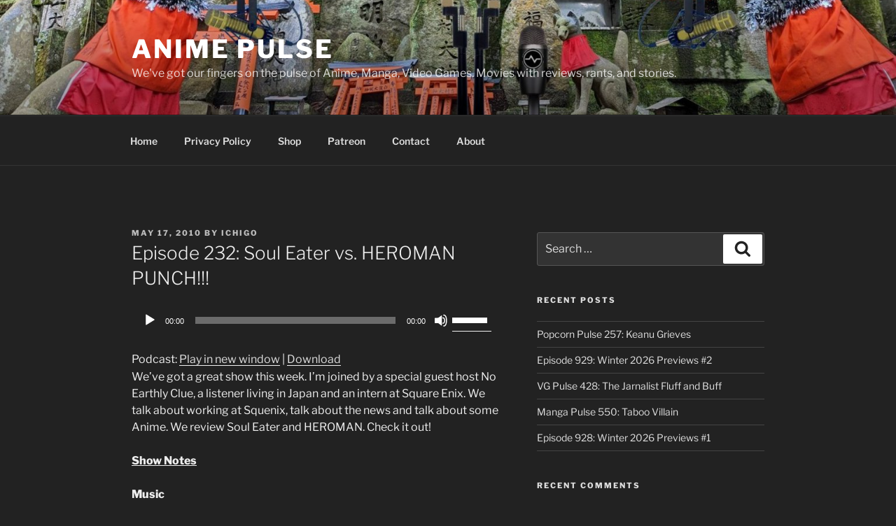

--- FILE ---
content_type: text/html; charset=utf-8
request_url: https://www.google.com/recaptcha/api2/anchor?ar=1&k=6LdcBAAAAAAAAPgwk4LM2A4FXZNi3khiD2zZeu6D&co=aHR0cHM6Ly93d3cuYW5pbWUtcHVsc2UuY29tOjQ0Mw..&hl=en&v=PoyoqOPhxBO7pBk68S4YbpHZ&theme=dark&size=normal&anchor-ms=20000&execute-ms=30000&cb=46z1q7lbmflf
body_size: 49291
content:
<!DOCTYPE HTML><html dir="ltr" lang="en"><head><meta http-equiv="Content-Type" content="text/html; charset=UTF-8">
<meta http-equiv="X-UA-Compatible" content="IE=edge">
<title>reCAPTCHA</title>
<style type="text/css">
/* cyrillic-ext */
@font-face {
  font-family: 'Roboto';
  font-style: normal;
  font-weight: 400;
  font-stretch: 100%;
  src: url(//fonts.gstatic.com/s/roboto/v48/KFO7CnqEu92Fr1ME7kSn66aGLdTylUAMa3GUBHMdazTgWw.woff2) format('woff2');
  unicode-range: U+0460-052F, U+1C80-1C8A, U+20B4, U+2DE0-2DFF, U+A640-A69F, U+FE2E-FE2F;
}
/* cyrillic */
@font-face {
  font-family: 'Roboto';
  font-style: normal;
  font-weight: 400;
  font-stretch: 100%;
  src: url(//fonts.gstatic.com/s/roboto/v48/KFO7CnqEu92Fr1ME7kSn66aGLdTylUAMa3iUBHMdazTgWw.woff2) format('woff2');
  unicode-range: U+0301, U+0400-045F, U+0490-0491, U+04B0-04B1, U+2116;
}
/* greek-ext */
@font-face {
  font-family: 'Roboto';
  font-style: normal;
  font-weight: 400;
  font-stretch: 100%;
  src: url(//fonts.gstatic.com/s/roboto/v48/KFO7CnqEu92Fr1ME7kSn66aGLdTylUAMa3CUBHMdazTgWw.woff2) format('woff2');
  unicode-range: U+1F00-1FFF;
}
/* greek */
@font-face {
  font-family: 'Roboto';
  font-style: normal;
  font-weight: 400;
  font-stretch: 100%;
  src: url(//fonts.gstatic.com/s/roboto/v48/KFO7CnqEu92Fr1ME7kSn66aGLdTylUAMa3-UBHMdazTgWw.woff2) format('woff2');
  unicode-range: U+0370-0377, U+037A-037F, U+0384-038A, U+038C, U+038E-03A1, U+03A3-03FF;
}
/* math */
@font-face {
  font-family: 'Roboto';
  font-style: normal;
  font-weight: 400;
  font-stretch: 100%;
  src: url(//fonts.gstatic.com/s/roboto/v48/KFO7CnqEu92Fr1ME7kSn66aGLdTylUAMawCUBHMdazTgWw.woff2) format('woff2');
  unicode-range: U+0302-0303, U+0305, U+0307-0308, U+0310, U+0312, U+0315, U+031A, U+0326-0327, U+032C, U+032F-0330, U+0332-0333, U+0338, U+033A, U+0346, U+034D, U+0391-03A1, U+03A3-03A9, U+03B1-03C9, U+03D1, U+03D5-03D6, U+03F0-03F1, U+03F4-03F5, U+2016-2017, U+2034-2038, U+203C, U+2040, U+2043, U+2047, U+2050, U+2057, U+205F, U+2070-2071, U+2074-208E, U+2090-209C, U+20D0-20DC, U+20E1, U+20E5-20EF, U+2100-2112, U+2114-2115, U+2117-2121, U+2123-214F, U+2190, U+2192, U+2194-21AE, U+21B0-21E5, U+21F1-21F2, U+21F4-2211, U+2213-2214, U+2216-22FF, U+2308-230B, U+2310, U+2319, U+231C-2321, U+2336-237A, U+237C, U+2395, U+239B-23B7, U+23D0, U+23DC-23E1, U+2474-2475, U+25AF, U+25B3, U+25B7, U+25BD, U+25C1, U+25CA, U+25CC, U+25FB, U+266D-266F, U+27C0-27FF, U+2900-2AFF, U+2B0E-2B11, U+2B30-2B4C, U+2BFE, U+3030, U+FF5B, U+FF5D, U+1D400-1D7FF, U+1EE00-1EEFF;
}
/* symbols */
@font-face {
  font-family: 'Roboto';
  font-style: normal;
  font-weight: 400;
  font-stretch: 100%;
  src: url(//fonts.gstatic.com/s/roboto/v48/KFO7CnqEu92Fr1ME7kSn66aGLdTylUAMaxKUBHMdazTgWw.woff2) format('woff2');
  unicode-range: U+0001-000C, U+000E-001F, U+007F-009F, U+20DD-20E0, U+20E2-20E4, U+2150-218F, U+2190, U+2192, U+2194-2199, U+21AF, U+21E6-21F0, U+21F3, U+2218-2219, U+2299, U+22C4-22C6, U+2300-243F, U+2440-244A, U+2460-24FF, U+25A0-27BF, U+2800-28FF, U+2921-2922, U+2981, U+29BF, U+29EB, U+2B00-2BFF, U+4DC0-4DFF, U+FFF9-FFFB, U+10140-1018E, U+10190-1019C, U+101A0, U+101D0-101FD, U+102E0-102FB, U+10E60-10E7E, U+1D2C0-1D2D3, U+1D2E0-1D37F, U+1F000-1F0FF, U+1F100-1F1AD, U+1F1E6-1F1FF, U+1F30D-1F30F, U+1F315, U+1F31C, U+1F31E, U+1F320-1F32C, U+1F336, U+1F378, U+1F37D, U+1F382, U+1F393-1F39F, U+1F3A7-1F3A8, U+1F3AC-1F3AF, U+1F3C2, U+1F3C4-1F3C6, U+1F3CA-1F3CE, U+1F3D4-1F3E0, U+1F3ED, U+1F3F1-1F3F3, U+1F3F5-1F3F7, U+1F408, U+1F415, U+1F41F, U+1F426, U+1F43F, U+1F441-1F442, U+1F444, U+1F446-1F449, U+1F44C-1F44E, U+1F453, U+1F46A, U+1F47D, U+1F4A3, U+1F4B0, U+1F4B3, U+1F4B9, U+1F4BB, U+1F4BF, U+1F4C8-1F4CB, U+1F4D6, U+1F4DA, U+1F4DF, U+1F4E3-1F4E6, U+1F4EA-1F4ED, U+1F4F7, U+1F4F9-1F4FB, U+1F4FD-1F4FE, U+1F503, U+1F507-1F50B, U+1F50D, U+1F512-1F513, U+1F53E-1F54A, U+1F54F-1F5FA, U+1F610, U+1F650-1F67F, U+1F687, U+1F68D, U+1F691, U+1F694, U+1F698, U+1F6AD, U+1F6B2, U+1F6B9-1F6BA, U+1F6BC, U+1F6C6-1F6CF, U+1F6D3-1F6D7, U+1F6E0-1F6EA, U+1F6F0-1F6F3, U+1F6F7-1F6FC, U+1F700-1F7FF, U+1F800-1F80B, U+1F810-1F847, U+1F850-1F859, U+1F860-1F887, U+1F890-1F8AD, U+1F8B0-1F8BB, U+1F8C0-1F8C1, U+1F900-1F90B, U+1F93B, U+1F946, U+1F984, U+1F996, U+1F9E9, U+1FA00-1FA6F, U+1FA70-1FA7C, U+1FA80-1FA89, U+1FA8F-1FAC6, U+1FACE-1FADC, U+1FADF-1FAE9, U+1FAF0-1FAF8, U+1FB00-1FBFF;
}
/* vietnamese */
@font-face {
  font-family: 'Roboto';
  font-style: normal;
  font-weight: 400;
  font-stretch: 100%;
  src: url(//fonts.gstatic.com/s/roboto/v48/KFO7CnqEu92Fr1ME7kSn66aGLdTylUAMa3OUBHMdazTgWw.woff2) format('woff2');
  unicode-range: U+0102-0103, U+0110-0111, U+0128-0129, U+0168-0169, U+01A0-01A1, U+01AF-01B0, U+0300-0301, U+0303-0304, U+0308-0309, U+0323, U+0329, U+1EA0-1EF9, U+20AB;
}
/* latin-ext */
@font-face {
  font-family: 'Roboto';
  font-style: normal;
  font-weight: 400;
  font-stretch: 100%;
  src: url(//fonts.gstatic.com/s/roboto/v48/KFO7CnqEu92Fr1ME7kSn66aGLdTylUAMa3KUBHMdazTgWw.woff2) format('woff2');
  unicode-range: U+0100-02BA, U+02BD-02C5, U+02C7-02CC, U+02CE-02D7, U+02DD-02FF, U+0304, U+0308, U+0329, U+1D00-1DBF, U+1E00-1E9F, U+1EF2-1EFF, U+2020, U+20A0-20AB, U+20AD-20C0, U+2113, U+2C60-2C7F, U+A720-A7FF;
}
/* latin */
@font-face {
  font-family: 'Roboto';
  font-style: normal;
  font-weight: 400;
  font-stretch: 100%;
  src: url(//fonts.gstatic.com/s/roboto/v48/KFO7CnqEu92Fr1ME7kSn66aGLdTylUAMa3yUBHMdazQ.woff2) format('woff2');
  unicode-range: U+0000-00FF, U+0131, U+0152-0153, U+02BB-02BC, U+02C6, U+02DA, U+02DC, U+0304, U+0308, U+0329, U+2000-206F, U+20AC, U+2122, U+2191, U+2193, U+2212, U+2215, U+FEFF, U+FFFD;
}
/* cyrillic-ext */
@font-face {
  font-family: 'Roboto';
  font-style: normal;
  font-weight: 500;
  font-stretch: 100%;
  src: url(//fonts.gstatic.com/s/roboto/v48/KFO7CnqEu92Fr1ME7kSn66aGLdTylUAMa3GUBHMdazTgWw.woff2) format('woff2');
  unicode-range: U+0460-052F, U+1C80-1C8A, U+20B4, U+2DE0-2DFF, U+A640-A69F, U+FE2E-FE2F;
}
/* cyrillic */
@font-face {
  font-family: 'Roboto';
  font-style: normal;
  font-weight: 500;
  font-stretch: 100%;
  src: url(//fonts.gstatic.com/s/roboto/v48/KFO7CnqEu92Fr1ME7kSn66aGLdTylUAMa3iUBHMdazTgWw.woff2) format('woff2');
  unicode-range: U+0301, U+0400-045F, U+0490-0491, U+04B0-04B1, U+2116;
}
/* greek-ext */
@font-face {
  font-family: 'Roboto';
  font-style: normal;
  font-weight: 500;
  font-stretch: 100%;
  src: url(//fonts.gstatic.com/s/roboto/v48/KFO7CnqEu92Fr1ME7kSn66aGLdTylUAMa3CUBHMdazTgWw.woff2) format('woff2');
  unicode-range: U+1F00-1FFF;
}
/* greek */
@font-face {
  font-family: 'Roboto';
  font-style: normal;
  font-weight: 500;
  font-stretch: 100%;
  src: url(//fonts.gstatic.com/s/roboto/v48/KFO7CnqEu92Fr1ME7kSn66aGLdTylUAMa3-UBHMdazTgWw.woff2) format('woff2');
  unicode-range: U+0370-0377, U+037A-037F, U+0384-038A, U+038C, U+038E-03A1, U+03A3-03FF;
}
/* math */
@font-face {
  font-family: 'Roboto';
  font-style: normal;
  font-weight: 500;
  font-stretch: 100%;
  src: url(//fonts.gstatic.com/s/roboto/v48/KFO7CnqEu92Fr1ME7kSn66aGLdTylUAMawCUBHMdazTgWw.woff2) format('woff2');
  unicode-range: U+0302-0303, U+0305, U+0307-0308, U+0310, U+0312, U+0315, U+031A, U+0326-0327, U+032C, U+032F-0330, U+0332-0333, U+0338, U+033A, U+0346, U+034D, U+0391-03A1, U+03A3-03A9, U+03B1-03C9, U+03D1, U+03D5-03D6, U+03F0-03F1, U+03F4-03F5, U+2016-2017, U+2034-2038, U+203C, U+2040, U+2043, U+2047, U+2050, U+2057, U+205F, U+2070-2071, U+2074-208E, U+2090-209C, U+20D0-20DC, U+20E1, U+20E5-20EF, U+2100-2112, U+2114-2115, U+2117-2121, U+2123-214F, U+2190, U+2192, U+2194-21AE, U+21B0-21E5, U+21F1-21F2, U+21F4-2211, U+2213-2214, U+2216-22FF, U+2308-230B, U+2310, U+2319, U+231C-2321, U+2336-237A, U+237C, U+2395, U+239B-23B7, U+23D0, U+23DC-23E1, U+2474-2475, U+25AF, U+25B3, U+25B7, U+25BD, U+25C1, U+25CA, U+25CC, U+25FB, U+266D-266F, U+27C0-27FF, U+2900-2AFF, U+2B0E-2B11, U+2B30-2B4C, U+2BFE, U+3030, U+FF5B, U+FF5D, U+1D400-1D7FF, U+1EE00-1EEFF;
}
/* symbols */
@font-face {
  font-family: 'Roboto';
  font-style: normal;
  font-weight: 500;
  font-stretch: 100%;
  src: url(//fonts.gstatic.com/s/roboto/v48/KFO7CnqEu92Fr1ME7kSn66aGLdTylUAMaxKUBHMdazTgWw.woff2) format('woff2');
  unicode-range: U+0001-000C, U+000E-001F, U+007F-009F, U+20DD-20E0, U+20E2-20E4, U+2150-218F, U+2190, U+2192, U+2194-2199, U+21AF, U+21E6-21F0, U+21F3, U+2218-2219, U+2299, U+22C4-22C6, U+2300-243F, U+2440-244A, U+2460-24FF, U+25A0-27BF, U+2800-28FF, U+2921-2922, U+2981, U+29BF, U+29EB, U+2B00-2BFF, U+4DC0-4DFF, U+FFF9-FFFB, U+10140-1018E, U+10190-1019C, U+101A0, U+101D0-101FD, U+102E0-102FB, U+10E60-10E7E, U+1D2C0-1D2D3, U+1D2E0-1D37F, U+1F000-1F0FF, U+1F100-1F1AD, U+1F1E6-1F1FF, U+1F30D-1F30F, U+1F315, U+1F31C, U+1F31E, U+1F320-1F32C, U+1F336, U+1F378, U+1F37D, U+1F382, U+1F393-1F39F, U+1F3A7-1F3A8, U+1F3AC-1F3AF, U+1F3C2, U+1F3C4-1F3C6, U+1F3CA-1F3CE, U+1F3D4-1F3E0, U+1F3ED, U+1F3F1-1F3F3, U+1F3F5-1F3F7, U+1F408, U+1F415, U+1F41F, U+1F426, U+1F43F, U+1F441-1F442, U+1F444, U+1F446-1F449, U+1F44C-1F44E, U+1F453, U+1F46A, U+1F47D, U+1F4A3, U+1F4B0, U+1F4B3, U+1F4B9, U+1F4BB, U+1F4BF, U+1F4C8-1F4CB, U+1F4D6, U+1F4DA, U+1F4DF, U+1F4E3-1F4E6, U+1F4EA-1F4ED, U+1F4F7, U+1F4F9-1F4FB, U+1F4FD-1F4FE, U+1F503, U+1F507-1F50B, U+1F50D, U+1F512-1F513, U+1F53E-1F54A, U+1F54F-1F5FA, U+1F610, U+1F650-1F67F, U+1F687, U+1F68D, U+1F691, U+1F694, U+1F698, U+1F6AD, U+1F6B2, U+1F6B9-1F6BA, U+1F6BC, U+1F6C6-1F6CF, U+1F6D3-1F6D7, U+1F6E0-1F6EA, U+1F6F0-1F6F3, U+1F6F7-1F6FC, U+1F700-1F7FF, U+1F800-1F80B, U+1F810-1F847, U+1F850-1F859, U+1F860-1F887, U+1F890-1F8AD, U+1F8B0-1F8BB, U+1F8C0-1F8C1, U+1F900-1F90B, U+1F93B, U+1F946, U+1F984, U+1F996, U+1F9E9, U+1FA00-1FA6F, U+1FA70-1FA7C, U+1FA80-1FA89, U+1FA8F-1FAC6, U+1FACE-1FADC, U+1FADF-1FAE9, U+1FAF0-1FAF8, U+1FB00-1FBFF;
}
/* vietnamese */
@font-face {
  font-family: 'Roboto';
  font-style: normal;
  font-weight: 500;
  font-stretch: 100%;
  src: url(//fonts.gstatic.com/s/roboto/v48/KFO7CnqEu92Fr1ME7kSn66aGLdTylUAMa3OUBHMdazTgWw.woff2) format('woff2');
  unicode-range: U+0102-0103, U+0110-0111, U+0128-0129, U+0168-0169, U+01A0-01A1, U+01AF-01B0, U+0300-0301, U+0303-0304, U+0308-0309, U+0323, U+0329, U+1EA0-1EF9, U+20AB;
}
/* latin-ext */
@font-face {
  font-family: 'Roboto';
  font-style: normal;
  font-weight: 500;
  font-stretch: 100%;
  src: url(//fonts.gstatic.com/s/roboto/v48/KFO7CnqEu92Fr1ME7kSn66aGLdTylUAMa3KUBHMdazTgWw.woff2) format('woff2');
  unicode-range: U+0100-02BA, U+02BD-02C5, U+02C7-02CC, U+02CE-02D7, U+02DD-02FF, U+0304, U+0308, U+0329, U+1D00-1DBF, U+1E00-1E9F, U+1EF2-1EFF, U+2020, U+20A0-20AB, U+20AD-20C0, U+2113, U+2C60-2C7F, U+A720-A7FF;
}
/* latin */
@font-face {
  font-family: 'Roboto';
  font-style: normal;
  font-weight: 500;
  font-stretch: 100%;
  src: url(//fonts.gstatic.com/s/roboto/v48/KFO7CnqEu92Fr1ME7kSn66aGLdTylUAMa3yUBHMdazQ.woff2) format('woff2');
  unicode-range: U+0000-00FF, U+0131, U+0152-0153, U+02BB-02BC, U+02C6, U+02DA, U+02DC, U+0304, U+0308, U+0329, U+2000-206F, U+20AC, U+2122, U+2191, U+2193, U+2212, U+2215, U+FEFF, U+FFFD;
}
/* cyrillic-ext */
@font-face {
  font-family: 'Roboto';
  font-style: normal;
  font-weight: 900;
  font-stretch: 100%;
  src: url(//fonts.gstatic.com/s/roboto/v48/KFO7CnqEu92Fr1ME7kSn66aGLdTylUAMa3GUBHMdazTgWw.woff2) format('woff2');
  unicode-range: U+0460-052F, U+1C80-1C8A, U+20B4, U+2DE0-2DFF, U+A640-A69F, U+FE2E-FE2F;
}
/* cyrillic */
@font-face {
  font-family: 'Roboto';
  font-style: normal;
  font-weight: 900;
  font-stretch: 100%;
  src: url(//fonts.gstatic.com/s/roboto/v48/KFO7CnqEu92Fr1ME7kSn66aGLdTylUAMa3iUBHMdazTgWw.woff2) format('woff2');
  unicode-range: U+0301, U+0400-045F, U+0490-0491, U+04B0-04B1, U+2116;
}
/* greek-ext */
@font-face {
  font-family: 'Roboto';
  font-style: normal;
  font-weight: 900;
  font-stretch: 100%;
  src: url(//fonts.gstatic.com/s/roboto/v48/KFO7CnqEu92Fr1ME7kSn66aGLdTylUAMa3CUBHMdazTgWw.woff2) format('woff2');
  unicode-range: U+1F00-1FFF;
}
/* greek */
@font-face {
  font-family: 'Roboto';
  font-style: normal;
  font-weight: 900;
  font-stretch: 100%;
  src: url(//fonts.gstatic.com/s/roboto/v48/KFO7CnqEu92Fr1ME7kSn66aGLdTylUAMa3-UBHMdazTgWw.woff2) format('woff2');
  unicode-range: U+0370-0377, U+037A-037F, U+0384-038A, U+038C, U+038E-03A1, U+03A3-03FF;
}
/* math */
@font-face {
  font-family: 'Roboto';
  font-style: normal;
  font-weight: 900;
  font-stretch: 100%;
  src: url(//fonts.gstatic.com/s/roboto/v48/KFO7CnqEu92Fr1ME7kSn66aGLdTylUAMawCUBHMdazTgWw.woff2) format('woff2');
  unicode-range: U+0302-0303, U+0305, U+0307-0308, U+0310, U+0312, U+0315, U+031A, U+0326-0327, U+032C, U+032F-0330, U+0332-0333, U+0338, U+033A, U+0346, U+034D, U+0391-03A1, U+03A3-03A9, U+03B1-03C9, U+03D1, U+03D5-03D6, U+03F0-03F1, U+03F4-03F5, U+2016-2017, U+2034-2038, U+203C, U+2040, U+2043, U+2047, U+2050, U+2057, U+205F, U+2070-2071, U+2074-208E, U+2090-209C, U+20D0-20DC, U+20E1, U+20E5-20EF, U+2100-2112, U+2114-2115, U+2117-2121, U+2123-214F, U+2190, U+2192, U+2194-21AE, U+21B0-21E5, U+21F1-21F2, U+21F4-2211, U+2213-2214, U+2216-22FF, U+2308-230B, U+2310, U+2319, U+231C-2321, U+2336-237A, U+237C, U+2395, U+239B-23B7, U+23D0, U+23DC-23E1, U+2474-2475, U+25AF, U+25B3, U+25B7, U+25BD, U+25C1, U+25CA, U+25CC, U+25FB, U+266D-266F, U+27C0-27FF, U+2900-2AFF, U+2B0E-2B11, U+2B30-2B4C, U+2BFE, U+3030, U+FF5B, U+FF5D, U+1D400-1D7FF, U+1EE00-1EEFF;
}
/* symbols */
@font-face {
  font-family: 'Roboto';
  font-style: normal;
  font-weight: 900;
  font-stretch: 100%;
  src: url(//fonts.gstatic.com/s/roboto/v48/KFO7CnqEu92Fr1ME7kSn66aGLdTylUAMaxKUBHMdazTgWw.woff2) format('woff2');
  unicode-range: U+0001-000C, U+000E-001F, U+007F-009F, U+20DD-20E0, U+20E2-20E4, U+2150-218F, U+2190, U+2192, U+2194-2199, U+21AF, U+21E6-21F0, U+21F3, U+2218-2219, U+2299, U+22C4-22C6, U+2300-243F, U+2440-244A, U+2460-24FF, U+25A0-27BF, U+2800-28FF, U+2921-2922, U+2981, U+29BF, U+29EB, U+2B00-2BFF, U+4DC0-4DFF, U+FFF9-FFFB, U+10140-1018E, U+10190-1019C, U+101A0, U+101D0-101FD, U+102E0-102FB, U+10E60-10E7E, U+1D2C0-1D2D3, U+1D2E0-1D37F, U+1F000-1F0FF, U+1F100-1F1AD, U+1F1E6-1F1FF, U+1F30D-1F30F, U+1F315, U+1F31C, U+1F31E, U+1F320-1F32C, U+1F336, U+1F378, U+1F37D, U+1F382, U+1F393-1F39F, U+1F3A7-1F3A8, U+1F3AC-1F3AF, U+1F3C2, U+1F3C4-1F3C6, U+1F3CA-1F3CE, U+1F3D4-1F3E0, U+1F3ED, U+1F3F1-1F3F3, U+1F3F5-1F3F7, U+1F408, U+1F415, U+1F41F, U+1F426, U+1F43F, U+1F441-1F442, U+1F444, U+1F446-1F449, U+1F44C-1F44E, U+1F453, U+1F46A, U+1F47D, U+1F4A3, U+1F4B0, U+1F4B3, U+1F4B9, U+1F4BB, U+1F4BF, U+1F4C8-1F4CB, U+1F4D6, U+1F4DA, U+1F4DF, U+1F4E3-1F4E6, U+1F4EA-1F4ED, U+1F4F7, U+1F4F9-1F4FB, U+1F4FD-1F4FE, U+1F503, U+1F507-1F50B, U+1F50D, U+1F512-1F513, U+1F53E-1F54A, U+1F54F-1F5FA, U+1F610, U+1F650-1F67F, U+1F687, U+1F68D, U+1F691, U+1F694, U+1F698, U+1F6AD, U+1F6B2, U+1F6B9-1F6BA, U+1F6BC, U+1F6C6-1F6CF, U+1F6D3-1F6D7, U+1F6E0-1F6EA, U+1F6F0-1F6F3, U+1F6F7-1F6FC, U+1F700-1F7FF, U+1F800-1F80B, U+1F810-1F847, U+1F850-1F859, U+1F860-1F887, U+1F890-1F8AD, U+1F8B0-1F8BB, U+1F8C0-1F8C1, U+1F900-1F90B, U+1F93B, U+1F946, U+1F984, U+1F996, U+1F9E9, U+1FA00-1FA6F, U+1FA70-1FA7C, U+1FA80-1FA89, U+1FA8F-1FAC6, U+1FACE-1FADC, U+1FADF-1FAE9, U+1FAF0-1FAF8, U+1FB00-1FBFF;
}
/* vietnamese */
@font-face {
  font-family: 'Roboto';
  font-style: normal;
  font-weight: 900;
  font-stretch: 100%;
  src: url(//fonts.gstatic.com/s/roboto/v48/KFO7CnqEu92Fr1ME7kSn66aGLdTylUAMa3OUBHMdazTgWw.woff2) format('woff2');
  unicode-range: U+0102-0103, U+0110-0111, U+0128-0129, U+0168-0169, U+01A0-01A1, U+01AF-01B0, U+0300-0301, U+0303-0304, U+0308-0309, U+0323, U+0329, U+1EA0-1EF9, U+20AB;
}
/* latin-ext */
@font-face {
  font-family: 'Roboto';
  font-style: normal;
  font-weight: 900;
  font-stretch: 100%;
  src: url(//fonts.gstatic.com/s/roboto/v48/KFO7CnqEu92Fr1ME7kSn66aGLdTylUAMa3KUBHMdazTgWw.woff2) format('woff2');
  unicode-range: U+0100-02BA, U+02BD-02C5, U+02C7-02CC, U+02CE-02D7, U+02DD-02FF, U+0304, U+0308, U+0329, U+1D00-1DBF, U+1E00-1E9F, U+1EF2-1EFF, U+2020, U+20A0-20AB, U+20AD-20C0, U+2113, U+2C60-2C7F, U+A720-A7FF;
}
/* latin */
@font-face {
  font-family: 'Roboto';
  font-style: normal;
  font-weight: 900;
  font-stretch: 100%;
  src: url(//fonts.gstatic.com/s/roboto/v48/KFO7CnqEu92Fr1ME7kSn66aGLdTylUAMa3yUBHMdazQ.woff2) format('woff2');
  unicode-range: U+0000-00FF, U+0131, U+0152-0153, U+02BB-02BC, U+02C6, U+02DA, U+02DC, U+0304, U+0308, U+0329, U+2000-206F, U+20AC, U+2122, U+2191, U+2193, U+2212, U+2215, U+FEFF, U+FFFD;
}

</style>
<link rel="stylesheet" type="text/css" href="https://www.gstatic.com/recaptcha/releases/PoyoqOPhxBO7pBk68S4YbpHZ/styles__ltr.css">
<script nonce="qBjjwhBCy8eRUzhnX26ypw" type="text/javascript">window['__recaptcha_api'] = 'https://www.google.com/recaptcha/api2/';</script>
<script type="text/javascript" src="https://www.gstatic.com/recaptcha/releases/PoyoqOPhxBO7pBk68S4YbpHZ/recaptcha__en.js" nonce="qBjjwhBCy8eRUzhnX26ypw">
      
    </script></head>
<body><div id="rc-anchor-alert" class="rc-anchor-alert"></div>
<input type="hidden" id="recaptcha-token" value="[base64]">
<script type="text/javascript" nonce="qBjjwhBCy8eRUzhnX26ypw">
      recaptcha.anchor.Main.init("[\x22ainput\x22,[\x22bgdata\x22,\x22\x22,\[base64]/[base64]/[base64]/[base64]/[base64]/UltsKytdPUU6KEU8MjA0OD9SW2wrK109RT4+NnwxOTI6KChFJjY0NTEyKT09NTUyOTYmJk0rMTxjLmxlbmd0aCYmKGMuY2hhckNvZGVBdChNKzEpJjY0NTEyKT09NTYzMjA/[base64]/[base64]/[base64]/[base64]/[base64]/[base64]/[base64]\x22,\[base64]\x22,\x22w4Jvw7HCgcOww5rCm3gsRwTDrMKxamBHQMKFw7c1Ln/CisOPwp3CvAVFw5IIfUkkwowew7LCmMKewq8OwrnCgcO3wrxJwrQiw6JxPV/DpCVjIBF9w5w/VHxaHMK7woPDgBB5YWUnwqLDvsKBNw8WNEYJwr7DtcKdw6bCicOwwrAGw4PDj8OZwptuUsKYw5HDg8KLwrbCgHJHw5jClMKKb8O/M8K6w6DDpcORTsODbDwjRgrDoT0Vw7IqwqLDk03DqAvCp8OKw5TDni3DscOcSgXDqht/wq4/O8OoHkTDqGPCgGtHFMOMFDbCnhFww4DCtxcKw5HCmA/DoVtOwrhBfj8nwoEUwoBqWCDDl1V5dcOtw6sVwr/DgcK+HMOybsKfw5rDmsOLdnBmw4PDt8K0w4Nlw6DCs3PCi8Omw4lKwrdWw4/DosO1w6MmQizCjDgrwoMhw67DucO/wr0KNnhwwpRhw4nDpxbCusORw6w6wqx7wrIYZcOhwrXCrFpOwoUjNEApw5jDqV3CkRZ5w4AFw4rCiHrCrgbDlMO2w5pFJsOHw4LCqR8WEMOAw7I3w6h1X8KmY8Kyw7deWiMMwpomwoIMBxBiw5s/w7ZLwrgjw4oVBiQWWyF/[base64]/CisOLZT7CryU/FcKDMVLCp8O5w4sUMcKfw4hYE8KPI8KIw6jDtMKywpTCssOxw7ZGcMKIwqIWNSQcwrDCtMOXGxJdegZ5wpUPwot8YcKGXMKCw49zB8KgwrM9w5t7wpbCsmo8w6Vow48VIXoswpbCsER1WsOhw7Jkw74Lw7VcacOHw5jDvMKvw4A8X8O7M0PDswPDs8ORwo3Dgk/CqEbDicKTw6TCmQHDui/DrxXDssKLwo7Cr8OdAsKvw5M/M8OaSsKgFMOVD8KOw44zw44Bw4LDgcK0woBvHsK+w7jDsBxEf8KFw7VOwpcnw6Rfw6xgcMK3FsO7JcOzMRwDeAVyXBrDrgrDrsKtFsONwo94cyYGIcOHwrrDgGzCgHNnP8KLw4zCtcOcw57DnsKrE8O8w7jDhR/ClsOewrXDrkwHDMOVwol8wrAjwo9Jwpc3wrJZwq18NW88A8KkQ8KHw4doT8KPwpzDnMKGw4HDq8K/MsKeHUTDgcKad3B1B8ODVmHDgMKmZMO6MCdHIsOUGUsgwpLDnhN2fsKYw7gBw5LCusOXwqPCmcKIw6nCmBrCrwLCn8KcJCs/[base64]/wq7CklrDgsO4w58Hw7TCsDrCmMKFDUbCtsOGa8K5Lz/DmjnDhnNNwo5Qw7hjw4jCrWjDmsKMSXnCscO4QHfDvh/[base64]/DpznCvkvDlcO5wrgPUV0VwokmwqtDT8OdWsORwqbCuRXDkVzCn8KPFH5vbMK3wovCpMO7wqbDvsKSJxQwRQPDljXDs8OgS1cIIMKNX8OmwoHDncO6KMODw5gVMMKMwrh8FcOHw6DDjgZ4w5nCqcK3ZcOEw5I8wqZ7w5HCtsOvR8K/[base64]/[base64]/[base64]/CjH3DjgfDgE9jXsOIVHZ9ZMKvw5nCucKEWkjCul/[base64]/CsOvw6oNZlDDlA7CpXjCscKrwp/DvFh8QksGw546dTbDkgNMwrYhXcKcw63Dh1bCksO9w7RDwpbCnMKFZ8KyaWfCtsOaw6rCmMOmdMOwwqDCh8K/woZUwrI4wr8ywqPCh8KKwoopwqvDv8Ktw6jCuBxDIMOScMOYa0/ChTQ/wpDCpycYw4rDiXRowqNDwrvCuQrDrztREcKiwqRhCcO3GsKPRMKFwqofw4XCsRDDvMOqEURiGiXDlRrCnRhzw65cWMOwEGZNMMOQwq/DgD1Hwpp2w6TClS9WwqfDq044IS3Dh8OywqoCccOgw6HCvsOGwrdxKmPDq28VK3IcWMO/IXIGXmLCtcKFZg1vJHhHw5rChcOTwqPCv8O5UHsSccKOwrR5woEDw53CiMKpBw/[base64]/UxIwwqAZY2hrD8Ozw7DDn8KVw5oKw5URQzjDh0APAsKow75yXcKAw4IHwoZJZsKwwq4NHRIiwqVgd8Klw4llwpTChcKBIlPDi8KvRD95w5E9w7pjZCzCscOdHV3DrA4FFzUQJgwJwrx/RT/DhS/DnMKHNgBsJMKwEMKMwp49eDfDiDXChGQsw7ENSnvDg8O3wrHDuD/[base64]/CtH5Aw67Dv8OJwp1BdCzDqcKHYcKZw7FCI8Ozw6XCqMO6w4/CqcOAOsOkwpvDncOeawEXaQdKJ08TwqMgUQ1mA2U2VMOjFsOIZSnDgcKeImc2w4LDj0LCtcK1RsKeBMOjwpzDqmMnbXN6w4pwRcKZw7lSXsOtwoTDgRPClQQ5wqvDpyIGwqxwFn9Tw7jCusO2NUTDlMKEFcO4N8KxasOEw6DCv2LDiMKTC8O7bmbDoCbCnsOGwr/CqEpGfMOMwqN1Iy19d2jCmFYTTcKgw5pgwpcoW27CqT/CtGA0w4pDwpHDnMKQwprDvcO4eQFTwr8xQ8KwdXs6DSDCqGpeSgxfwrwPfANhUFJyQVZQPB08w5kxL1PCjsOadMOpw6TDqQbDucKnLcOieixIwqrDoMOEchMMw6M4YcKUwrLCmS/[base64]/Ck8OfwohWw50Lw6QNF3s5w4bCisKgDBrDv8OWAzbDgWbDtMO2HUpqw5ohwoxywpRBworDnFg6w5hUcsOpw4gZwpXDrytIXcOYwoTDrcOPJ8OPUldET0pEagDDicK8c8OZMsKpw44nbcOGP8OZX8KXDcK1woLClTfDoTpUYCDChMKYFRrDnMOsw4fCrsOwcAbDgsO/[base64]/[base64]/DjsKpNUMWwpXChjMtwr/Cj1hda13CrsOowoQjw47CrcOcwpQ/wpcJAMOMw6vCm0zCmcOkwonCrsOqw6Qbw40MJmHDnBF8wolEw48pJQ7CgmoTPcOvVjYeTSnDscKMwr/CtlHCk8ONwrl8N8KwLsKIwo4OwrfDqsOAacKFw48cw4o+w7QXaCrDmhoZwrVKwoFswoHDisOtPMORwozDiDI7w486QMOkdG7Cgg9iw7svAGdHw4rCtnNXWcK7QsKIfMOtIcKjalzCjifDhsOMM8OSJC3ChS/[base64]/Cvg8owoZ6wrU6eGQXDMOdwpfCjcK8wptfw5rDpcKPJzzDu8ONwopHwpbCu2jCm8OpNDPCscKWw7dww5Ydwp7CssKfwo05w4DCsl/DjMOtwpYrGFzCs8OfT1LDnRoTO0TCkMOeLcK5WMONw7t+GsK0w7daam9xdDLCgwB5Njdhw717SgBMS34YTW8dw4dvw6k1wqFtwq3ClCpFw4M/w4guSsOTw6VfP8KSMcOFw4gpw5ZKQ35Mwr9IJMObw4V4w5HDn3Mkw41mXMK6UhldwpLCnsOsVcOHwowuMyIvFMKEL3/[base64]/[base64]/CvsOsaBHDg01UBjTDpcKwKsOwPT00dsOsRQzDlcOdJ8K1wrnCsMKwEMK3w6vDgUbDvDPCjmnCjcO/w6fDtsK2GUMyHyhKETrDh8OYw7/CtcOXwpbDrcKKGcKEKjZ3XWw1wpQXJ8OFKxXCt8KRwpsww4rCt10Vwq3ChMOswrLChhXCisOuwrPDisOuw61swr86a8KOwrzDksO/H8OaL8OowpvDpMOiAn/CjR7DkH/CnsOlw6YsBGVMI8Omwrs5CMK2wqnDhcOgaW/DsMKOdMKSwqzCkMKiEcKmJz5ffwbCl8K0csKPRB9Ow6nClHoBFMOdPjNkwq3Cm8O6VXfCoMKZw7RjZMKbQsOKw5Vow6B+PsObwoMsbwhKZBN0cVHCkMK2B8KDNEbDgsKtM8KyQXIaw4LCqMOxb8OnVwjDnsOow5gFL8K3wqJ9w4d/[base64]/w4bCmjg5w7zDi8KVQRrDoSbDpsK3w6o3w50IOMOUw7AiS8OyPT/ChsK4IjnCm0TDpAVBT8OuSEHCkGHCgyXClXvCoHjClEc7TcKJfMKswoLDgsO1wrrDggTDp0DCoknCnsKow4cbEhDDqiXCiTnCg8KkI8Obw51Swq40YsK9d1Jxw5xTZltLwp7CocO7AMOQPAzDpjTCtsONwrHDjDdBwp/Cr3PDl0RtNDfDiE8AShjDkMOKAsObw4g6w4oYw6MvMTNTLFHCkMK2w4fCunl5w5jCmmLDgA/DlMO/w6o4GTIMfMKxw5bDh8KyecOrw4xgw6MNw65uHMKpwoVmw5gGw5pqJMOWUAdNWsKJw4ATw7rDj8OTwrsgwpXDlQ7DqgXCjMONA19NKsOPVMKeF2Mpw7xQwq1fw48IwrMiwoLCrinDisO/N8KTw4xuw7fCvMKtX8Kkw4zDsi5XZg7DjTHCo8KVIcO3DsOUFixMw6sxw67DjnggwqXDokVpFMOhYUbCi8OqJcO+Wn9GNMOhw58NwqBnwqDDgwzDhlhEw4E3bHnCrcOiw4rDj8Oxwq0dUw4uw49VwpTDqcOxw49/wqU5w4rCrEU6w7JCwoNbw7EQwpdAw67CqMKBBXTCkSBuwrxfKx4xwqvCnMOQQMKYPH/CssKtTsKEwqPDtsOnA8KWwpPCqcOAwrZsw502IMKOw7gxwq8rHUxWQ2x+VcKfQx7DscK7LsK/S8KOw79Uw6FbW18wO8Opw5HDjT0if8KMw5bCrMOGwrzDnyEywpfCuEZSwoAuw7dww4/[base64]/[base64]/esKPwpfCnQDCjcOwwqnCghZRFUtyRxjCglBKw7rDuDBqwpFzdFLChsK8wrzDg8K6QHnCqi/CrcKSVMOQIWEkwojDg8O8wqDCjlYeAsO+KMOxwpfCuDTCvSfDhTPCgDDCu3Z7AsKVO19kGyIww5BoJsOTw48JcMK+RTkTWE7DjiHCpMKmdi3CkhAZF8OoGH/DncKeLWTDi8KKScOjDxcCw67DocO5cAzCusOuaUDDrV8nwrN4wqdhwrgbwoNpwr84YiLConLCu8OvQyFLJkHCscOrwq8IFwDCqMO1S1jCrCTDm8KTHcKQDMKyGsOlw5hTwoPDk1nClUPDpjN8w7/[base64]/DURZwpHCn8KIwqzCrMOSGgcJwos6UMKxRRXCjGHClcOMwowsJVolwrNCw7x2McOJNMOnw5AHe3EhdSvClsKQbMOyY8KKPMKgw6J6woE6wofCmMKDw50OB0bClMKfwpUxCXfDuMOcw4XDjsOFw6dkwrhVVXzDuk/CgyLCkMO/w7/CmQsddsKcw5HDuVJOcC/[base64]/woVGb8KGK8O+w6rCtjIQwrlkw6/[base64]/Cv8O9wrgnFxDCkMKAThEQw7DCrBQGw6rDlgRXX2A/wo99wrFKTMOQHG/[base64]/[base64]/[base64]/W3zCsGo+w5Ipw70CLQ4xHm/CtMK/InrCs8K1bMOrZcOgwo1UdsKGWUI2w6fDlF3DnCo7w7kAawZ+w7VywrbDk1DDjRNmOUhpw53Dj8KRw7MPwpMnLcKKw6Akw5bCvcObw63DhDTDr8Ocw47ChkICEhXDqcOYw59hUMOxw75hw6jCvzZ8w4RKUXk/KsKBwpcOwpLCpcKww5R5WcKjDMO5UMO4F1xAw6IJw6zDlsOvw7fCtQTChnh/IkI6w5/Cjz0ww6NZJ8KdwqB+YMO9Gz96SXAqYsK+wovCrAMxIcKbwqZ+WcKUK8KcwoDDkVkXw4zDtMK/woFsw54XB8KUwpnDghfCq8Kvwr/DrMKMdMKwWA7DrSvCkGDDgMK7woHDsMOaw6lwwrVvw7HDtVPCocOGwqjCnWPDk8KsOGNmwpcPw4x0VsK2wosOfcKOw6LDkhrDiT3Drxcmw5BMwpvCvh/DjcKIYcOSw7PClcKUw4lLNgDDhz9cwoF8wqBQwpxKw6JaD8KSMATCm8Opw4HCisKERjhIwrkOTQ5Ww4fDjkHChnQXHcOIBn/Dg27Dg8K4wrvDmzElw6XCj8KIw40qTcO7wo/[base64]/[base64]/ChkPDth/ChcO3wpIow6xRwr7CvcO2RsOMWgvCvMK8wosgw4JMw5t5w45nw7EHwqhvw6E6BHxaw5EmBFsbXDfCnF01w5rDkcKIw6PCgcKWRcObNsOAwrdPwppAL2vCkiE0PG8aw5LDvQoFw6XDlsKuw5IraTlHwr7CksK7alPCrsKGC8KbFzvDsENHJXTDqcOkdF1cYcK3FE/[base64]/CjlDCjnzDrHDDmcOxw6XDvcKFwrhsBMOAFiZBRl4jA0PCsnDChiPCuUbDk2IqOMK6NsKzwoHCqT3CslbDp8KcYB7DpMKmBcOtw4nDncKYCcK6C8KSw5hGD19yw6vDiFfCiMK1wq7CswvCkEDDpxdDw7HDqMO9wpY/XsKOw7DCiwzDh8OZKDvDtcOWwpg9WiJ/HMKvIn5dw5pUesOFwo7Co8OCKMKLw4/[base64]/DncO/[base64]/woI4w6bCq8KAEWLChhlJeMKMw4nDvcOYwpQFwp1GD8O8wqdJQMOiGcO8wrvDomgtwprDn8ONd8KGwot0AUYUwo5Iw7DCrcO0w7jCuBjCqcOZNBTDmMOMwpDDskAOw6ldwq5fU8KVw4AvwofCoQcvGyddwpfDn0bCpCMdwpwswr/DrMKcCcKVwpQDw6dIbMOvw7hCwpM4w5vDvgrCkMKKwoFgFyYxw49DEUfDrzvDl1gCAyBrw55JGD56wqtkK8OQS8OQwrDCq2LCrsK7wq/DocOJwqVCUj3CrmdnwrJdOsOWwprDpHd9HDnCpsK4PMO2Lyosw5zCnUDCow1iwqVdw7LCtcOzTStdN0xPQsODQsOiXMKMw5vCmcOtwqQdwq0vA0/DhMOoJS9cwp7DlMKTUAAsQ8O6LC/CoDQiwrcYFMO1w7QSwrNLJHkrIyc5w6YnPcKJw6zCtnlMeHzDhMO5V0TCs8OCw69iAxBXLFjDonzCiMKowp7Dj8KaMcKow4oMw6vDiMKlL8KKLcOfXFIzw7NUKcKawoNVw7TDlWbCusOUEcKtwonCpWHDkmTCqMKsWFpuw6EUeyXDrw/DqB/CpcKWASR1wr7DuGbCm8Oiw5PDkcK/LCMxVcOGwqnCsSfCq8KpBGdEw5wIwp/[base64]/CgcK/BsOAwqnDq8OXw4jCkcKpW0ouCw7Dkyd2GMOlwoXDhRfCk3nCjzjCjsKwwq0mKnnCvWDDtsK3O8O1w5MswrUhw7rCo8OnwqVsXSDCqBFDeHkDwpPChsKRI8O/wq/ChyZ/wqoPEhnDl8KiXsOjbcKnasKRw5/Cn25Jw6/Cg8K0wqttwqHCh1rCrMKQZsO7w6pbwp7CkW7CtUVVSz7DhcKKw4RgH0XCkEnDoMKLWEHDngoXHzDDnAfDocOyw40yXTNHFcOkw4fCuWkGwqLCjMOOwq4awr5jw4Uhwp4HHsKdwp/ClcOfw68JFC9sVcOMT2bCkMKIKcKzw742w50Nw6NJflQhwr7CisOLw6LDp1Mgw4FfwqBFw6Yywr3Ct0DChCTDq8KOainCncONL3vCqMKACUfDkcOWRnl8V0hEwo/Coggcw5J6w7Bsw5New6dOcXTCk3wtTsOww6PCncOnWMKbagrDsn87w5QKwrTCiMKrSH9Owo/DmMKIB2fDk8Krw4/Co2DDp8KgwrMtE8K+w6VGdyLDm8KbwrvDuCLCiQbCjcOODFXDk8Obe1rDmMKzwo8ZwrDChw12wqfCsFLDlCnDhMOOw5DDokAHw53Dh8KwwqrCgXLChcKNw43DhcOPe8K8EwszNMOER25xbVktw64vw57CsjfDjX7CnMO3EwbDuzbCmMOGFMKBw4/Cv8O7w4Emw63DunTCtH8XancDwrvDpBTDjsO/w7XClcKTasOSw6kMfiRRwptsMmlYKBZJAMK0Hz7DucKLSlIAwpA/w77Dr8K2WcKeQjbDlDViw4snE23CllwnVsOywofDj2jCsndgXcOdXiNdwqzDg0Asw5kyTMKQwoDCo8OnP8ORw6zCgFXDtURNw7wvwrzClMOwwpVKEcKbwpLDocKGw4w6CMKHUcO0I27CrifCn8KGw7hwWMOUL8KUwrEpKsKlw67CikYlw5jDlzzDmlwzPBp/w4wDZcK6w4PDglXDssKmwobDihsCBMKDQMK8DkPDuDnCry47CjnCgVd4K8O6PSfDjMO5wrkOPVfCiF/[base64]/[base64]/wrzDnynDjCQ/dgzCshxBw7HDpMOPHk82GiNlw6TCicKaw60zaMKrHsOOKT0pwovDocKPwo3DisO/HC7CisKpwp9Gw7nClkQABcOKw45UKyHDo8OAM8O3EVfCpUFaaEt8OsO9OMKpw78kNcOtw4rCvQpPw67CmMO3w4bDjMKOwo/CvcK1RsK6YcKkw65qbsO2w6d8GsKlwonCmcKqYMKbwr4fJMKXwqRhwp3DlcKdCsOIJnjDtQAlPsKcw5hNw7p5w7dTw5UNwqTCpwBeXMOtJsKdwpoXwrbDq8OQJsKrayLDusKqw5LCm8Kwwq48M8OYw4/DnhZEMcKYwrEqfGtSV8O6w4lVCTpxwpdiwr49woDDhMKLw7pow6NTwojChj5XdsOmw4vCt8KGwoHDiRrCn8O0P0Epw4EkacKtw4dqA3DCuUzCvWUjwrrDsCbDpUrCisKAQcOew6FfwrTChUjCv2HDlsKhJSnDhsKwXcKDwp/DvXxvKl/CiMONS3LCiFpGw7nDl8KYTmHDssOnwp8uwoNaJcOkCMO0XE/Dly/CjDcrwoZuSFPCssKcw6fCkcO2w6bCtcOXw5wzwq9nwp3CmMKQwp/Cj8OTwpQow4bCkDDCgWxKw4TDtMKywq/[base64]/DlB3CjMKYw45zw4DCmcO/wp0sw6J5bXomwqsSFcOrYcOvHMKew4ssw4kKwrrCtRnDssK2bMKRw6nCncOzw69/AETCsSfCvMKvwpTCohQTRnpCwrErVsK2w59mUsOmwqhEwqV1cMOcNFVJwrbDusOeAMOdw7dEPBDDmAbDli/DpXofYUzCsHzClMKXZ1AnwpY6worCqkt/aRwaDMKiFT3CksOWT8OfwpNLQsOpw4gHw6LDl8Otw4M1w49Xw6Maf8Kyw4EZAGPDtAlywoZhw7HCqcO+FRA2XsOhTCXDg1DClgd4KW8dwqZVwq/CqCHDhgzDuVpXwonClm/[base64]/CoMKzw4oYw6nDnztawpgwNcK7VsKFwp7DmMO6ZnNtw5TDoygZLTdCWsOBw6FjVcKGwqXCuXTCnBNMT8KTHkbDocKqwqfDpMOqw7rDoWNlJh4WR3hhFMK5w55hbkbCicKmI8KPQirCrRXDogrCjcO/wq3CrCnDjcOEwqXCgMOLTcOCLcOha3/DrThlMcKBw6PDkcKgwr3DucKZw5tNw7Mpw67DvcKQXsKIwr/[base64]/CvzvDoiTDlcKYfMKpc8ORYsK3wo8FDMK0wrjCk8OWBhnCvDR8wq/Ciml8wopkw5fDi8Kmw4ATdcOAwpnDk2HDikDDv8ORH29AasO/w5/[base64]/[base64]/w5LCmcOMwpBPwqbChB3CvznDohTDssKIwprCicOCwrltwowoLisMaVdfw4PDpkDDvXLChifCsMORASF4AmJnwpoxwpZaSMKhw5d/blnCkMK+w5XCtcKXb8OCS8KHw6TCjMK2wrnDrDDCj8O/[base64]/DvEA5d8O4PEwSwp9JNkPCrQbDpsOyw7oawr/CtMKfwrjDvWTDhUMWwps1S8Oow5tpw5vDsMOEU8Klw5DCszAqw6wQKMKiw4Q7QmIww4TDnMKrOsKdw7I6SA/CmcOETMOow5DCnMOqwqhPIsKRw7DCpsOmZsOnfiDDvsOZwpHCiATCjTzCgsKowoDCksOTWcKHwqPCn8KAL1nCmD/[base64]/wotQwqtgeB10wo/DgsO2w4UUwr5LLwXDuMOVCwvDm8KqCcOnwpzDuBgiR8OkwoNywpkIw6Bzwo1VIhLCjhPDg8KUecOfw7gMZsKywp/CjsOEwpUawoYNQhBOwp/CqcKnXmBmVlbDmsOuwrsAwpcBcVpaw6rCuMO+w5fDiB3DgcK0woh2FMKDTnghdTp1w4/[base64]/[base64]/UMKHaH1lw5lPfcKDwqrClRBgOMOaMsKKLQ7CkcO3wpNfw6XDq1XDhMKowpE3dRIZw6HCrMKWwqFrw5lLH8OMUWQ3w53DssK6AVHDkg3Cug4HUsOMw5lcCcOJdkddw77DqhFubsKVWcOdwpzDhMKYNcKuw7HDgmbDs8KbE01bWi8XbG/DgxnDocKrHsK1OMKqSDnDgD8xbFZmK8OLw54nw7rDuwkQWGJmE8KBwoVCXEJ4ZARZw71wwqA8KkF5AsKew4VIwoMDQHp6M1dGJB3Cs8OMKHANwqjCjMKfAsKoM3DDuC/CvBICaQLCuMKDQ8K2YcOfwrnDm3bDpxFgw7fDnSXCo8KRw7cnE8O2w5RNwrsdw67DscOpw4PDksKdNcONbhAVEcKUfEoZacOkw47DjCvDiMONwr/CqsKcADrDsk0TVsOgbBDChcONFsOzbEXCuMOAf8OQJ8K+wp3DrVgYwocLw4bDtsO0wo0ufl/DoMKsw6lsPwdvw4JrEsOmZgrDrcK4cVJ5w4vClnELcMOta3LCl8O0w63Cix/CnGHCgsOew4bCmWQKb8K2OGzCvk/Dm8Ouw7d1wrnCosO6wroKNF/Dij48wopbFcKtNVssW8KpwrUJZsOxwpzCocOXIQPDpMKCw7jCuRbDqMKFw5/DmsKRw5xuw6l3aBoXw6rCtA8YL8Kcw4vCicOtGcOmw5fDrcK0wqJgdXhZO8K0PMK6wqMTJcOCO8OVKsOww4/DknLCmnDDn8K+wp/CtMKjwq1RTMO3wr7Dk3YkLCjCmWIYw5ktwpcIw5bCjUrCucOCwp7DtFMMw7nCr8OrHHzCnsOrw71ywozChg1ww71Nwpotw45Pw6jCncO+asOvw78Hw4IBRsKyAcOuCxjCi1/CncOASMKZWMKJwr1rw7VhRMOtw5k3wrRTwo8tGsKZwqzCocOSAwgLw78aw7/Dm8OOBcKIw5rCj8OSw4ROwr3DgMOlw7XDo8OdTBMRwqp3w78hBwodwrxCIMOLLcKSwqxEwrt8wrXCrsKEwqkJEMK0wpLDrcKTOx/Dm8KLYglXw6ZLKGHCucOQB8OvwrTDlsKqw7/Doxcow4bCpsK8wqgRw4TCgDjCi8OAwovCgcKYwpohGj/Cpm1zdcO4Z8KwcMKED8ORWcOow4JFJjPDlMKUa8OWeCN2JcK9w6YJw5vCgMK+wqQ2w4zDn8OrwrXDtBJ2VyhEFxBDCm3DgsOLw5LDrsO0cg0HLEbCi8OFL0Bjwr1nakUbw58BVmxdccK4wrzCtTE/K8OwbMORIMKLw7JVwrDDgQVCwpjDisO8OsOVOcK/[base64]/w4LDmsOnTD7DgcKiw4B1w7vDsngVw79DbMO+wp/ChcO8esKDNGnDgi5lWg3CrsKhFTnDjE7DssO5wqnDscOfwqEiYmLDknTChFtEwql6RcOaOsKiFR3DgcKGwr0swpBOTFPChW/Cq8KBFTdqQjIBBQ7CnMKRwop6w5LCosKzw582JyZwOkMuIMOeEcOKwp5vTcKOwrodwrB1wrrDgRTDsEnClMKOdD4Hw73DsHRlw5rDksK1w6o8w5dHLsK0wqoKMsK4w6FCw4zDscOMR8KIw4zDn8OUGsKeD8KmdcOfNyrCvyfDmDhXw7DCuTV9L3/CrcOqdsOtw5RuwqkyLsK8wq7DtsK6QibCpyh9w4/DmB/[base64]/DpSpjKhrCk8ObWXnDn3rDglHDpSkzwptAYijCqMOpQcKmw4/CtcKowofCjk48D8KVSSLDp8KNw7vCigzCoCvCoMOHT8OdY8KSw7x5woHCuBBuBUZmw55rwp5MJG5wUXNVw64Kw4R8w5LDkVgnCV7Cg8KuwqFzw7EEw77CssKYwqLDmMK4S8OfexlZwqJtw7s/w7hVwockwpzDgRTCl3vCt8KFw5NJNnB+wofCkMKQdsOkH1EAwqwQHTARa8OvewEBZ8O3PMKmw6zCjsKVGEzCscKlZSddSV5+wqPCgnLDpWzDuAxhdcOzQyHCkWhfb8KeDcOGFcOiw7vDhMKxLHQpw4XCj8OOwooYZAtPdmzCiCBJw7/ChcORVXLDlUtjHUnDoF7DvMOeDyRKak7DuHovw5AiwqDDmcOaw5PDvCfCvsK6A8Kkw7HCvxp8wqrCqCzCukVjDQ/DjANvwqgBDcO3w7gow6lbwrcHw7gGwq1DT8K+wr8nw7rCpmYlHSnDiMK6f8OnfsOZwpEdZsO+Sy/DvENpwrbDjRDDnX4+wrA1w41WMiMPUBnDvG7CmcO0MMOCABHDm8K4wpZ2I2YLw6XCvsKwAX/[base64]/DjgjDkAXDiELDoBLDtsO0w6pjwplWw4zCqcKBw6DCrF9Jw5BAGsKaw5/[base64]/[base64]/[base64]/DjcOCB1oKwpHDocK8EcOgEEXCisOHw4PDgsKRw4fDuWxfw5plUDh4w6luTGQaHl3Di8OPA0HCrFHCo2fDpcOCGmfCmcK5dBjDinPCnV1dIMOBwo3CpnbCv3phAmbDgDbDu8KkwpM/[base64]/CtlEGw5MoER1Iwq8kSMOTwoMQwpPDlMK2dcKlFVRtSVrCicO1AQB/VMKGwqoSesOUw5/DtXg7b8KGIcOUw7LDljnCv8Oyw7I8WsO2woXDviRLwqDCjsKwwpFlCQpWVMOiLhXCrHV8wr4qw4DDvTXCmCzDscO7w6oPwqjDoEvCiMKXw6/CriDDmcKeXcOfw6cwckzCgsK6SzYIwrxkw4/CmMKzwr/DtcOvN8K/wp9YewXDhcOkX8KSYsOvcMOMwqHCl3bCjcKVw6/CkA1lOFUKw5ZmciTCvMKDHm9QM0Vkw4xxw73Cs8OfcQPCscOfT2zDtMOJwpDCoHnCqMOrYcOabcOrwrAQwqh2w7PCq3XDoSjCicKgwqR+YEVnNcKuwoLDmALDpcKtAW3DjnMvwr7CkMKawpQ4wpXDtcOLw6XDownDkVIQUHnCgzkGFMKVeMOCw6UwecKWV8OxM3o4w6/[base64]/CoyvCmBLCoMO/VGA1w4PCs8OpMX/DtsKWVcOXw45kwrrDmMKRwpXCr8OVwpjDisOSKsOJTkXDksOEVS0fw4/DuQrCsMO5BsKcwqJ0wqTCi8OywqUpwqfCrTMMAsOBwoEiI29iWEMNF3sMQ8KPw4d5UC/Dm23Ci1EwA23Ct8OGw6dsW1NBwo0AG1B7M1RAw6J4wolVwqMswoDClgrDp17CsyDChTzDvUx7TRIaeWDChRR/[base64]/[base64]/DmsOPwp3Dm8K8DyDCgXUYHyPCgzzDq8KDP0rCv29mw77CocKmw4HCpBvDmlIiw6vCqcO5wq0VwqPCn8OhVcOVDcKdw6bCrMOFCxAyFAbCo8OXPMOzwqg1PMKyCFPDtsOZKMKtLTDDoFTCn8KYw5DCqW/CkMKMM8Onw6fCjRcXTRPCjzM0wr/Dq8KHecOubcKKOMKSw6zDuHfCp8OOwr7DtcKZL2NCw63ChMOOw6/CsDg0WsOAw4XCuht9w7/[base64]/w7PDgWMzOMO6J0DDmsKPwq7DssK1KsKKWcKFwoLDigPDlHU7OzjDkcKhBcKAwrDCvVDDp8Kew7Raw4rCuULDpmHCqcO1V8O1w7Yzd8OMw7DCkcOyw4Byw7XDgjfCnF1kYBVuHnEnPsOuel/DkAXDqMKSw7vDmMO1w6l0w6XCrwxrwpB5wrTDjMKCSAQlAMKBUsKDcsO1w67CisOZw6HCjiDDkxV0R8OqDsOiCMK8F8O9w6nDo18qw6jCpWpvwq0mw40dwoLDrMKGwqTCnFrChknChcOOP2/ClyfCjsOwcGUnw6h0woLDusOfw4JUPhTCqsOaOhR4DhoWcsO5wql6w75RKTFUw7FfwoDCssO7w5zDhsOaw69sQMKtw7Fyw7PDjMOPw6ZxZ8O0XSfDisKMwqMWMcObw4jCr8OeN8K7w453w7p9w4l1wobDq8OYw7sCw6jCmmPDtmQjw6DDqGHCjQ9/[base64]/CmcKowqbChcKkdX1Ww7vDlCTDhMOnw5pWL8Oxw5YSUsKqXMOGHzXClMO3HsOwdsOIwq0KZ8KMwofCgmxCwq4/NB0HW8O+Sz7CgWcqGsKeZ8K9w5fDs3bCl07DpjtAw5PCrUUfwqjCsixaJwHDpsOyw4EhwolFDzrCqDdYw4jCqGQfTFLDuMOHw7/DgGtBe8OYwooyw7fCoMK2wp/Dl8ODOcKTwpgWEsO1U8OZfcOCMykZwq/Cg8K/N8K/[base64]/BVtxAMODG8OvB8Okw6XDnC9Bwq/Cm8OSLQ05XcOcGcOHwoLDp8OWbwLDo8OAwocNw55xGC7DgMKgPhnCqF1ew6XCocKuaMK/w4rCnk8Yw6XDj8KfWMOILcObwrsUK2LDgT40dWZNwp/CsTEWIcKewpLCmzbDksO5w7I0CV7CvWDCncKlwqRwD1Jxwok9bHfCphTCtsOsUiAFwrzDoRErYFwIf109RgrDrD5gwoEAw7RNKcKTw5hsQcOoXcKtwqlmw542TVVow7/Dqxhvw5QzLcO5w4YgwqnChVHCsR0kd8O8w7YVwqBTcMKywr7DswbDjAjCicKqw6TDtTxhQjVewofDlR0/[base64]/Y0/[base64]/ST/CkTvCqS5KYQ9ewoNlwqI/[base64]/Cn/DtkLCvRTDthjDq8OZw5HCsMKJGMKLYMOuXw17w4ptwoXCgk3Dg8KaEcOEw6MNw5XDjjMyLDLCkmjCuSVvwr3DiggDAyjDlcKNXjRlw7FVVcKlGGrDtBhFM8KFw79cw5fDncK/RRLDi8KBw5ZyEMOpQUvCuzI7wp4fw7ROC0c3wrXDhsOYw5U9DDluHiPDlcKLJcKoHMOmw6htPiwAwowsw4/CkFgkw6nDrcK6CcOgD8KSK8KYQljCu1xsRS7Dh8KqwqtZB8Ohw6rDs8OlXnDCmwjDtcOfKcKBwosIwrnChsKMwprCjsKdS8KCw7DCp0hES8Ozw5/DgMOzLm7Dg1E4HcOGLDJkw5fDr8OBXFjCun8pTMOJwrx/eXNPR1vDlcKqw6sBWMOgIWDClhnDu8KUw4V1wo0ywoHDkFXDqBAGwrrCusOtwq91DcKqfcOxAjTChsKtMFg9wr1XZnIQSQrCp8K3wqhjRFNYVcKEw7HClV/DvsOZw7k7w7VOwrfDlsKiOEUTf8OAOkTCuCjCgcOLw6hhaXTClMKME0zCvMKhw7tMw6xywoZ6PXLDtcOLDcKdX8KPfHxCwozDgn1VFinCvnxgdcKgKDJaw5/CrcKtNWzDkcKSF8KHw57DssOkFsO4w60cwr3Du8KhA8KUw5bCnsKwGMKgLXDDgSLClTo5TcKxw5HDk8Olw4t+wo0DI8K8w6tmfhrDlQcQH8O8XMKZdTY6w5xFYsOaQsK3woLCucKYwrlXMzXCk8OxwqPCoRjDoCrDrMOkQg\\u003d\\u003d\x22],null,[\x22conf\x22,null,\x226LdcBAAAAAAAAPgwk4LM2A4FXZNi3khiD2zZeu6D\x22,0,null,null,null,1,[21,125,63,73,95,87,41,43,42,83,102,105,109,121],[1017145,101],0,null,null,null,null,0,null,0,1,700,1,null,0,\[base64]/76lBhmnigkZhAoZnOKMAhmv8xEZ\x22,0,0,null,null,1,null,0,0,null,null,null,0],\x22https://www.anime-pulse.com:443\x22,null,[1,2,1],null,null,null,0,3600,[\x22https://www.google.com/intl/en/policies/privacy/\x22,\x22https://www.google.com/intl/en/policies/terms/\x22],\x22jsmyJi8uyH5fIo0dfBKoxmraYLqYS14rtdy8jl6OaME\\u003d\x22,0,0,null,1,1769039095763,0,0,[150,70,29,111,70],null,[198,4,79],\x22RC-7w2ZGhv-6WP0qA\x22,null,null,null,null,null,\x220dAFcWeA4awnCbSFMDtWZECZ7jpCh9mcq85ob1lQ6PwtUGgrWOgafIsDBBmNfiXIBa0vB-XuxY-0wDqN4CFpY5L3LBEl3GDZN09w\x22,1769121895799]");
    </script></body></html>

--- FILE ---
content_type: text/html; charset=utf-8
request_url: https://www.google.com/recaptcha/api2/aframe
body_size: -247
content:
<!DOCTYPE HTML><html><head><meta http-equiv="content-type" content="text/html; charset=UTF-8"></head><body><script nonce="A7oKS4JixPvjIxlo5AF9NQ">/** Anti-fraud and anti-abuse applications only. See google.com/recaptcha */ try{var clients={'sodar':'https://pagead2.googlesyndication.com/pagead/sodar?'};window.addEventListener("message",function(a){try{if(a.source===window.parent){var b=JSON.parse(a.data);var c=clients[b['id']];if(c){var d=document.createElement('img');d.src=c+b['params']+'&rc='+(localStorage.getItem("rc::a")?sessionStorage.getItem("rc::b"):"");window.document.body.appendChild(d);sessionStorage.setItem("rc::e",parseInt(sessionStorage.getItem("rc::e")||0)+1);localStorage.setItem("rc::h",'1769035504510');}}}catch(b){}});window.parent.postMessage("_grecaptcha_ready", "*");}catch(b){}</script></body></html>